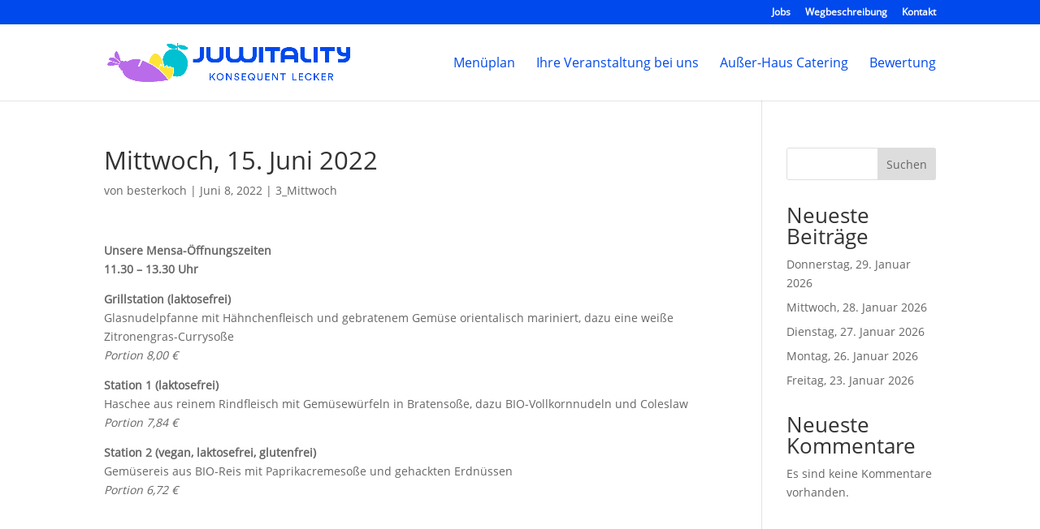

--- FILE ---
content_type: text/css
request_url: https://juwitality.de/wp-content/uploads/useanyfont/uaf.css?ver=1767778359
body_size: 298
content:
				@font-face {
					font-family: 'opensans-regular';
					src: url('/wp-content/uploads/useanyfont/7478OpenSans-regular.woff2') format('woff2'),
						url('/wp-content/uploads/useanyfont/7478OpenSans-regular.woff') format('woff');
					  font-display: auto;
				}

				.opensans-regular{font-family: 'opensans-regular' !important;}

						@font-face {
					font-family: 'roboto';
					src: url('/wp-content/uploads/useanyfont/3852Roboto.woff2') format('woff2'),
						url('/wp-content/uploads/useanyfont/3852Roboto.woff') format('woff');
					  font-display: auto;
				}

				.roboto{font-family: 'roboto' !important;}

						h1, h2, h3, h4, h5, h6, .entry-title, body.single-post .entry-title, body.page .entry-title, body.category .entry-title, .widget-title, .site-title, .site-description, body, p, blockquote, li, a, strong, b, em, .menu-footernav-container li a, .menu-footernav-container li span, #menu-footernav li a, #menu-footernav li span, .menu-mainnav-container li a, .menu-mainnav-container li span, #menu-mainnav li a, #menu-mainnav li span, .menu-seknav-container li a, .menu-seknav-container li span, #menu-seknav li a, #menu-seknav li span{
					font-family: 'opensans-regular' !important;
				}
		

--- FILE ---
content_type: text/css
request_url: https://juwitality.de/wp-content/themes/divi-child/style.css?ver=4.27.4
body_size: 35
content:
/*
Theme Name: divi-child
Version: 1.0
Description: A child theme of Divi
Author: juwitality
Template: Divi
*/

@import url("../Divi/style.css");
